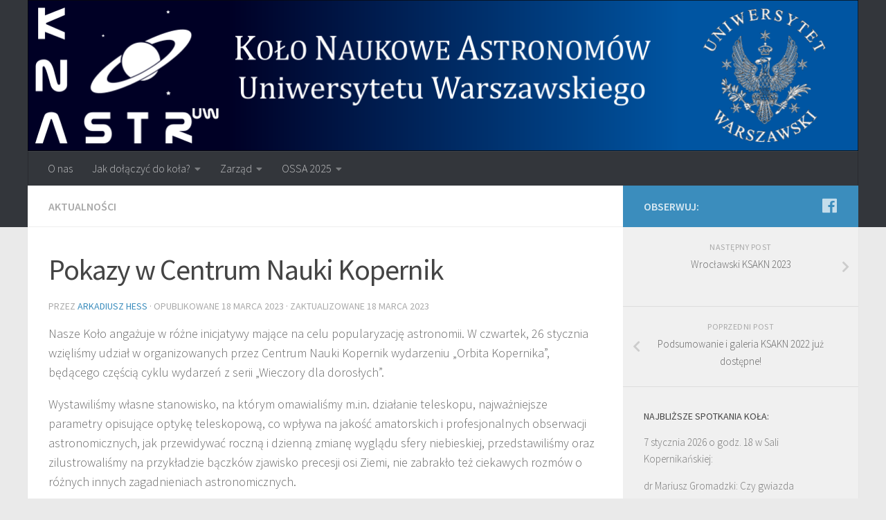

--- FILE ---
content_type: text/html; charset=UTF-8
request_url: https://www.astrouw.edu.pl/knastr/pokazy-w-centrum-nauki-kopernik/
body_size: 70116
content:
<!DOCTYPE html>
<html class="no-js" lang="pl-PL">
<head>
  <meta charset="UTF-8">
  <meta name="viewport" content="width=device-width, initial-scale=1.0">
  <link rel="profile" href="https://gmpg.org/xfn/11" />
  <link rel="pingback" href="https://www.astrouw.edu.pl/knastr/xmlrpc.php">

  <title>Pokazy w Centrum Nauki Kopernik &#8211; Koło Naukowe Astronomów UW</title>
<meta name='robots' content='max-image-preview:large' />
<script>document.documentElement.className = document.documentElement.className.replace("no-js","js");</script>
<link rel="alternate" type="application/rss+xml" title="Koło Naukowe Astronomów UW &raquo; Kanał z wpisami" href="https://www.astrouw.edu.pl/knastr/feed/" />
<link rel="alternate" type="application/rss+xml" title="Koło Naukowe Astronomów UW &raquo; Kanał z komentarzami" href="https://www.astrouw.edu.pl/knastr/comments/feed/" />
<link id="hu-user-gfont" href="//fonts.googleapis.com/css?family=Source+Sans+Pro:400,300italic,300,400italic,600&subset=latin,latin-ext" rel="stylesheet" type="text/css"><link rel="alternate" type="application/rss+xml" title="Koło Naukowe Astronomów UW &raquo; Pokazy w Centrum Nauki Kopernik Kanał z komentarzami" href="https://www.astrouw.edu.pl/knastr/pokazy-w-centrum-nauki-kopernik/feed/" />
<script type="text/javascript">
/* <![CDATA[ */
window._wpemojiSettings = {"baseUrl":"https:\/\/s.w.org\/images\/core\/emoji\/14.0.0\/72x72\/","ext":".png","svgUrl":"https:\/\/s.w.org\/images\/core\/emoji\/14.0.0\/svg\/","svgExt":".svg","source":{"concatemoji":"https:\/\/www.astrouw.edu.pl\/knastr\/wp-includes\/js\/wp-emoji-release.min.js?ver=6.4.3"}};
/*! This file is auto-generated */
!function(i,n){var o,s,e;function c(e){try{var t={supportTests:e,timestamp:(new Date).valueOf()};sessionStorage.setItem(o,JSON.stringify(t))}catch(e){}}function p(e,t,n){e.clearRect(0,0,e.canvas.width,e.canvas.height),e.fillText(t,0,0);var t=new Uint32Array(e.getImageData(0,0,e.canvas.width,e.canvas.height).data),r=(e.clearRect(0,0,e.canvas.width,e.canvas.height),e.fillText(n,0,0),new Uint32Array(e.getImageData(0,0,e.canvas.width,e.canvas.height).data));return t.every(function(e,t){return e===r[t]})}function u(e,t,n){switch(t){case"flag":return n(e,"\ud83c\udff3\ufe0f\u200d\u26a7\ufe0f","\ud83c\udff3\ufe0f\u200b\u26a7\ufe0f")?!1:!n(e,"\ud83c\uddfa\ud83c\uddf3","\ud83c\uddfa\u200b\ud83c\uddf3")&&!n(e,"\ud83c\udff4\udb40\udc67\udb40\udc62\udb40\udc65\udb40\udc6e\udb40\udc67\udb40\udc7f","\ud83c\udff4\u200b\udb40\udc67\u200b\udb40\udc62\u200b\udb40\udc65\u200b\udb40\udc6e\u200b\udb40\udc67\u200b\udb40\udc7f");case"emoji":return!n(e,"\ud83e\udef1\ud83c\udffb\u200d\ud83e\udef2\ud83c\udfff","\ud83e\udef1\ud83c\udffb\u200b\ud83e\udef2\ud83c\udfff")}return!1}function f(e,t,n){var r="undefined"!=typeof WorkerGlobalScope&&self instanceof WorkerGlobalScope?new OffscreenCanvas(300,150):i.createElement("canvas"),a=r.getContext("2d",{willReadFrequently:!0}),o=(a.textBaseline="top",a.font="600 32px Arial",{});return e.forEach(function(e){o[e]=t(a,e,n)}),o}function t(e){var t=i.createElement("script");t.src=e,t.defer=!0,i.head.appendChild(t)}"undefined"!=typeof Promise&&(o="wpEmojiSettingsSupports",s=["flag","emoji"],n.supports={everything:!0,everythingExceptFlag:!0},e=new Promise(function(e){i.addEventListener("DOMContentLoaded",e,{once:!0})}),new Promise(function(t){var n=function(){try{var e=JSON.parse(sessionStorage.getItem(o));if("object"==typeof e&&"number"==typeof e.timestamp&&(new Date).valueOf()<e.timestamp+604800&&"object"==typeof e.supportTests)return e.supportTests}catch(e){}return null}();if(!n){if("undefined"!=typeof Worker&&"undefined"!=typeof OffscreenCanvas&&"undefined"!=typeof URL&&URL.createObjectURL&&"undefined"!=typeof Blob)try{var e="postMessage("+f.toString()+"("+[JSON.stringify(s),u.toString(),p.toString()].join(",")+"));",r=new Blob([e],{type:"text/javascript"}),a=new Worker(URL.createObjectURL(r),{name:"wpTestEmojiSupports"});return void(a.onmessage=function(e){c(n=e.data),a.terminate(),t(n)})}catch(e){}c(n=f(s,u,p))}t(n)}).then(function(e){for(var t in e)n.supports[t]=e[t],n.supports.everything=n.supports.everything&&n.supports[t],"flag"!==t&&(n.supports.everythingExceptFlag=n.supports.everythingExceptFlag&&n.supports[t]);n.supports.everythingExceptFlag=n.supports.everythingExceptFlag&&!n.supports.flag,n.DOMReady=!1,n.readyCallback=function(){n.DOMReady=!0}}).then(function(){return e}).then(function(){var e;n.supports.everything||(n.readyCallback(),(e=n.source||{}).concatemoji?t(e.concatemoji):e.wpemoji&&e.twemoji&&(t(e.twemoji),t(e.wpemoji)))}))}((window,document),window._wpemojiSettings);
/* ]]> */
</script>
<style id='wp-emoji-styles-inline-css' type='text/css'>

	img.wp-smiley, img.emoji {
		display: inline !important;
		border: none !important;
		box-shadow: none !important;
		height: 1em !important;
		width: 1em !important;
		margin: 0 0.07em !important;
		vertical-align: -0.1em !important;
		background: none !important;
		padding: 0 !important;
	}
</style>
<link rel='stylesheet' id='wp-block-library-css' href='https://www.astrouw.edu.pl/knastr/wp-includes/css/dist/block-library/style.min.css?ver=6.4.3' type='text/css' media='all' />
<style id='classic-theme-styles-inline-css' type='text/css'>
/*! This file is auto-generated */
.wp-block-button__link{color:#fff;background-color:#32373c;border-radius:9999px;box-shadow:none;text-decoration:none;padding:calc(.667em + 2px) calc(1.333em + 2px);font-size:1.125em}.wp-block-file__button{background:#32373c;color:#fff;text-decoration:none}
</style>
<style id='global-styles-inline-css' type='text/css'>
body{--wp--preset--color--black: #000000;--wp--preset--color--cyan-bluish-gray: #abb8c3;--wp--preset--color--white: #ffffff;--wp--preset--color--pale-pink: #f78da7;--wp--preset--color--vivid-red: #cf2e2e;--wp--preset--color--luminous-vivid-orange: #ff6900;--wp--preset--color--luminous-vivid-amber: #fcb900;--wp--preset--color--light-green-cyan: #7bdcb5;--wp--preset--color--vivid-green-cyan: #00d084;--wp--preset--color--pale-cyan-blue: #8ed1fc;--wp--preset--color--vivid-cyan-blue: #0693e3;--wp--preset--color--vivid-purple: #9b51e0;--wp--preset--gradient--vivid-cyan-blue-to-vivid-purple: linear-gradient(135deg,rgba(6,147,227,1) 0%,rgb(155,81,224) 100%);--wp--preset--gradient--light-green-cyan-to-vivid-green-cyan: linear-gradient(135deg,rgb(122,220,180) 0%,rgb(0,208,130) 100%);--wp--preset--gradient--luminous-vivid-amber-to-luminous-vivid-orange: linear-gradient(135deg,rgba(252,185,0,1) 0%,rgba(255,105,0,1) 100%);--wp--preset--gradient--luminous-vivid-orange-to-vivid-red: linear-gradient(135deg,rgba(255,105,0,1) 0%,rgb(207,46,46) 100%);--wp--preset--gradient--very-light-gray-to-cyan-bluish-gray: linear-gradient(135deg,rgb(238,238,238) 0%,rgb(169,184,195) 100%);--wp--preset--gradient--cool-to-warm-spectrum: linear-gradient(135deg,rgb(74,234,220) 0%,rgb(151,120,209) 20%,rgb(207,42,186) 40%,rgb(238,44,130) 60%,rgb(251,105,98) 80%,rgb(254,248,76) 100%);--wp--preset--gradient--blush-light-purple: linear-gradient(135deg,rgb(255,206,236) 0%,rgb(152,150,240) 100%);--wp--preset--gradient--blush-bordeaux: linear-gradient(135deg,rgb(254,205,165) 0%,rgb(254,45,45) 50%,rgb(107,0,62) 100%);--wp--preset--gradient--luminous-dusk: linear-gradient(135deg,rgb(255,203,112) 0%,rgb(199,81,192) 50%,rgb(65,88,208) 100%);--wp--preset--gradient--pale-ocean: linear-gradient(135deg,rgb(255,245,203) 0%,rgb(182,227,212) 50%,rgb(51,167,181) 100%);--wp--preset--gradient--electric-grass: linear-gradient(135deg,rgb(202,248,128) 0%,rgb(113,206,126) 100%);--wp--preset--gradient--midnight: linear-gradient(135deg,rgb(2,3,129) 0%,rgb(40,116,252) 100%);--wp--preset--font-size--small: 13px;--wp--preset--font-size--medium: 20px;--wp--preset--font-size--large: 36px;--wp--preset--font-size--x-large: 42px;--wp--preset--spacing--20: 0.44rem;--wp--preset--spacing--30: 0.67rem;--wp--preset--spacing--40: 1rem;--wp--preset--spacing--50: 1.5rem;--wp--preset--spacing--60: 2.25rem;--wp--preset--spacing--70: 3.38rem;--wp--preset--spacing--80: 5.06rem;--wp--preset--shadow--natural: 6px 6px 9px rgba(0, 0, 0, 0.2);--wp--preset--shadow--deep: 12px 12px 50px rgba(0, 0, 0, 0.4);--wp--preset--shadow--sharp: 6px 6px 0px rgba(0, 0, 0, 0.2);--wp--preset--shadow--outlined: 6px 6px 0px -3px rgba(255, 255, 255, 1), 6px 6px rgba(0, 0, 0, 1);--wp--preset--shadow--crisp: 6px 6px 0px rgba(0, 0, 0, 1);}:where(.is-layout-flex){gap: 0.5em;}:where(.is-layout-grid){gap: 0.5em;}body .is-layout-flow > .alignleft{float: left;margin-inline-start: 0;margin-inline-end: 2em;}body .is-layout-flow > .alignright{float: right;margin-inline-start: 2em;margin-inline-end: 0;}body .is-layout-flow > .aligncenter{margin-left: auto !important;margin-right: auto !important;}body .is-layout-constrained > .alignleft{float: left;margin-inline-start: 0;margin-inline-end: 2em;}body .is-layout-constrained > .alignright{float: right;margin-inline-start: 2em;margin-inline-end: 0;}body .is-layout-constrained > .aligncenter{margin-left: auto !important;margin-right: auto !important;}body .is-layout-constrained > :where(:not(.alignleft):not(.alignright):not(.alignfull)){max-width: var(--wp--style--global--content-size);margin-left: auto !important;margin-right: auto !important;}body .is-layout-constrained > .alignwide{max-width: var(--wp--style--global--wide-size);}body .is-layout-flex{display: flex;}body .is-layout-flex{flex-wrap: wrap;align-items: center;}body .is-layout-flex > *{margin: 0;}body .is-layout-grid{display: grid;}body .is-layout-grid > *{margin: 0;}:where(.wp-block-columns.is-layout-flex){gap: 2em;}:where(.wp-block-columns.is-layout-grid){gap: 2em;}:where(.wp-block-post-template.is-layout-flex){gap: 1.25em;}:where(.wp-block-post-template.is-layout-grid){gap: 1.25em;}.has-black-color{color: var(--wp--preset--color--black) !important;}.has-cyan-bluish-gray-color{color: var(--wp--preset--color--cyan-bluish-gray) !important;}.has-white-color{color: var(--wp--preset--color--white) !important;}.has-pale-pink-color{color: var(--wp--preset--color--pale-pink) !important;}.has-vivid-red-color{color: var(--wp--preset--color--vivid-red) !important;}.has-luminous-vivid-orange-color{color: var(--wp--preset--color--luminous-vivid-orange) !important;}.has-luminous-vivid-amber-color{color: var(--wp--preset--color--luminous-vivid-amber) !important;}.has-light-green-cyan-color{color: var(--wp--preset--color--light-green-cyan) !important;}.has-vivid-green-cyan-color{color: var(--wp--preset--color--vivid-green-cyan) !important;}.has-pale-cyan-blue-color{color: var(--wp--preset--color--pale-cyan-blue) !important;}.has-vivid-cyan-blue-color{color: var(--wp--preset--color--vivid-cyan-blue) !important;}.has-vivid-purple-color{color: var(--wp--preset--color--vivid-purple) !important;}.has-black-background-color{background-color: var(--wp--preset--color--black) !important;}.has-cyan-bluish-gray-background-color{background-color: var(--wp--preset--color--cyan-bluish-gray) !important;}.has-white-background-color{background-color: var(--wp--preset--color--white) !important;}.has-pale-pink-background-color{background-color: var(--wp--preset--color--pale-pink) !important;}.has-vivid-red-background-color{background-color: var(--wp--preset--color--vivid-red) !important;}.has-luminous-vivid-orange-background-color{background-color: var(--wp--preset--color--luminous-vivid-orange) !important;}.has-luminous-vivid-amber-background-color{background-color: var(--wp--preset--color--luminous-vivid-amber) !important;}.has-light-green-cyan-background-color{background-color: var(--wp--preset--color--light-green-cyan) !important;}.has-vivid-green-cyan-background-color{background-color: var(--wp--preset--color--vivid-green-cyan) !important;}.has-pale-cyan-blue-background-color{background-color: var(--wp--preset--color--pale-cyan-blue) !important;}.has-vivid-cyan-blue-background-color{background-color: var(--wp--preset--color--vivid-cyan-blue) !important;}.has-vivid-purple-background-color{background-color: var(--wp--preset--color--vivid-purple) !important;}.has-black-border-color{border-color: var(--wp--preset--color--black) !important;}.has-cyan-bluish-gray-border-color{border-color: var(--wp--preset--color--cyan-bluish-gray) !important;}.has-white-border-color{border-color: var(--wp--preset--color--white) !important;}.has-pale-pink-border-color{border-color: var(--wp--preset--color--pale-pink) !important;}.has-vivid-red-border-color{border-color: var(--wp--preset--color--vivid-red) !important;}.has-luminous-vivid-orange-border-color{border-color: var(--wp--preset--color--luminous-vivid-orange) !important;}.has-luminous-vivid-amber-border-color{border-color: var(--wp--preset--color--luminous-vivid-amber) !important;}.has-light-green-cyan-border-color{border-color: var(--wp--preset--color--light-green-cyan) !important;}.has-vivid-green-cyan-border-color{border-color: var(--wp--preset--color--vivid-green-cyan) !important;}.has-pale-cyan-blue-border-color{border-color: var(--wp--preset--color--pale-cyan-blue) !important;}.has-vivid-cyan-blue-border-color{border-color: var(--wp--preset--color--vivid-cyan-blue) !important;}.has-vivid-purple-border-color{border-color: var(--wp--preset--color--vivid-purple) !important;}.has-vivid-cyan-blue-to-vivid-purple-gradient-background{background: var(--wp--preset--gradient--vivid-cyan-blue-to-vivid-purple) !important;}.has-light-green-cyan-to-vivid-green-cyan-gradient-background{background: var(--wp--preset--gradient--light-green-cyan-to-vivid-green-cyan) !important;}.has-luminous-vivid-amber-to-luminous-vivid-orange-gradient-background{background: var(--wp--preset--gradient--luminous-vivid-amber-to-luminous-vivid-orange) !important;}.has-luminous-vivid-orange-to-vivid-red-gradient-background{background: var(--wp--preset--gradient--luminous-vivid-orange-to-vivid-red) !important;}.has-very-light-gray-to-cyan-bluish-gray-gradient-background{background: var(--wp--preset--gradient--very-light-gray-to-cyan-bluish-gray) !important;}.has-cool-to-warm-spectrum-gradient-background{background: var(--wp--preset--gradient--cool-to-warm-spectrum) !important;}.has-blush-light-purple-gradient-background{background: var(--wp--preset--gradient--blush-light-purple) !important;}.has-blush-bordeaux-gradient-background{background: var(--wp--preset--gradient--blush-bordeaux) !important;}.has-luminous-dusk-gradient-background{background: var(--wp--preset--gradient--luminous-dusk) !important;}.has-pale-ocean-gradient-background{background: var(--wp--preset--gradient--pale-ocean) !important;}.has-electric-grass-gradient-background{background: var(--wp--preset--gradient--electric-grass) !important;}.has-midnight-gradient-background{background: var(--wp--preset--gradient--midnight) !important;}.has-small-font-size{font-size: var(--wp--preset--font-size--small) !important;}.has-medium-font-size{font-size: var(--wp--preset--font-size--medium) !important;}.has-large-font-size{font-size: var(--wp--preset--font-size--large) !important;}.has-x-large-font-size{font-size: var(--wp--preset--font-size--x-large) !important;}
.wp-block-navigation a:where(:not(.wp-element-button)){color: inherit;}
:where(.wp-block-post-template.is-layout-flex){gap: 1.25em;}:where(.wp-block-post-template.is-layout-grid){gap: 1.25em;}
:where(.wp-block-columns.is-layout-flex){gap: 2em;}:where(.wp-block-columns.is-layout-grid){gap: 2em;}
.wp-block-pullquote{font-size: 1.5em;line-height: 1.6;}
</style>
<link rel='stylesheet' id='hueman-main-style-css' href='https://www.astrouw.edu.pl/knastr/wp-content/themes/hueman/assets/front/css/main.min.css?ver=3.4.26' type='text/css' media='all' />
<style id='hueman-main-style-inline-css' type='text/css'>
body { font-family:'Source Sans Pro', Arial, sans-serif;font-size:1.00rem }@media only screen and (min-width: 720px) {
        .nav > li { font-size:1.00rem; }
      }.container-inner { max-width: 1200px; }::selection { background-color: #3b8dbd; }
::-moz-selection { background-color: #3b8dbd; }a,a+span.hu-external::after,.themeform label .required,#flexslider-featured .flex-direction-nav .flex-next:hover,#flexslider-featured .flex-direction-nav .flex-prev:hover,.post-hover:hover .post-title a,.post-title a:hover,.sidebar.s1 .post-nav li a:hover i,.content .post-nav li a:hover i,.post-related a:hover,.sidebar.s1 .widget_rss ul li a,#footer .widget_rss ul li a,.sidebar.s1 .widget_calendar a,#footer .widget_calendar a,.sidebar.s1 .alx-tab .tab-item-category a,.sidebar.s1 .alx-posts .post-item-category a,.sidebar.s1 .alx-tab li:hover .tab-item-title a,.sidebar.s1 .alx-tab li:hover .tab-item-comment a,.sidebar.s1 .alx-posts li:hover .post-item-title a,#footer .alx-tab .tab-item-category a,#footer .alx-posts .post-item-category a,#footer .alx-tab li:hover .tab-item-title a,#footer .alx-tab li:hover .tab-item-comment a,#footer .alx-posts li:hover .post-item-title a,.comment-tabs li.active a,.comment-awaiting-moderation,.child-menu a:hover,.child-menu .current_page_item > a,.wp-pagenavi a{ color: #3b8dbd; }.themeform input[type="submit"],.themeform button[type="submit"],.sidebar.s1 .sidebar-top,.sidebar.s1 .sidebar-toggle,#flexslider-featured .flex-control-nav li a.flex-active,.post-tags a:hover,.sidebar.s1 .widget_calendar caption,#footer .widget_calendar caption,.author-bio .bio-avatar:after,.commentlist li.bypostauthor > .comment-body:after,.commentlist li.comment-author-admin > .comment-body:after{ background-color: #3b8dbd; }.post-format .format-container { border-color: #3b8dbd; }.sidebar.s1 .alx-tabs-nav li.active a,#footer .alx-tabs-nav li.active a,.comment-tabs li.active a,.wp-pagenavi a:hover,.wp-pagenavi a:active,.wp-pagenavi span.current{ border-bottom-color: #3b8dbd!important; }.sidebar.s2 .post-nav li a:hover i,
.sidebar.s2 .widget_rss ul li a,
.sidebar.s2 .widget_calendar a,
.sidebar.s2 .alx-tab .tab-item-category a,
.sidebar.s2 .alx-posts .post-item-category a,
.sidebar.s2 .alx-tab li:hover .tab-item-title a,
.sidebar.s2 .alx-tab li:hover .tab-item-comment a,
.sidebar.s2 .alx-posts li:hover .post-item-title a { color: #82b965; }
.sidebar.s2 .sidebar-top,.sidebar.s2 .sidebar-toggle,.post-comments,.jp-play-bar,.jp-volume-bar-value,.sidebar.s2 .widget_calendar caption{ background-color: #82b965; }.sidebar.s2 .alx-tabs-nav li.active a { border-bottom-color: #82b965; }
.post-comments::before { border-right-color: #82b965; }
      .search-expand,
              #nav-topbar.nav-container { background-color: #26272b}@media only screen and (min-width: 720px) {
                #nav-topbar .nav ul { background-color: #26272b; }
              }.is-scrolled #header .nav-container.desktop-sticky,
              .is-scrolled #header .search-expand { background-color: #26272b; background-color: rgba(38,39,43,0.90) }.is-scrolled .topbar-transparent #nav-topbar.desktop-sticky .nav ul { background-color: #26272b; background-color: rgba(38,39,43,0.95) }#header { background-color: #33363b; }
@media only screen and (min-width: 720px) {
  #nav-header .nav ul { background-color: #33363b; }
}
        #header #nav-mobile { background-color: #33363b; }.is-scrolled #header #nav-mobile { background-color: #33363b; background-color: rgba(51,54,59,0.90) }#nav-header.nav-container, #main-header-search .search-expand { background-color: #33363b; }
@media only screen and (min-width: 720px) {
  #nav-header .nav ul { background-color: #33363b; }
}
        body { background-color: #eaeaea; }
</style>
<link rel='stylesheet' id='hueman-font-awesome-css' href='https://www.astrouw.edu.pl/knastr/wp-content/themes/hueman/assets/front/css/font-awesome.min.css?ver=3.4.26' type='text/css' media='all' />
<script type="text/javascript" src="https://www.astrouw.edu.pl/knastr/wp-includes/js/jquery/jquery.min.js?ver=3.7.1" id="jquery-core-js"></script>
<script type="text/javascript" src="https://www.astrouw.edu.pl/knastr/wp-includes/js/jquery/jquery-migrate.min.js?ver=3.4.1" id="jquery-migrate-js"></script>
<link rel="https://api.w.org/" href="https://www.astrouw.edu.pl/knastr/wp-json/" /><link rel="alternate" type="application/json" href="https://www.astrouw.edu.pl/knastr/wp-json/wp/v2/posts/1311" /><link rel="EditURI" type="application/rsd+xml" title="RSD" href="https://www.astrouw.edu.pl/knastr/xmlrpc.php?rsd" />
<meta name="generator" content="WordPress 6.4.3" />
<link rel="canonical" href="https://www.astrouw.edu.pl/knastr/pokazy-w-centrum-nauki-kopernik/" />
<link rel='shortlink' href='https://www.astrouw.edu.pl/knastr/?p=1311' />
<link rel="alternate" type="application/json+oembed" href="https://www.astrouw.edu.pl/knastr/wp-json/oembed/1.0/embed?url=https%3A%2F%2Fwww.astrouw.edu.pl%2Fknastr%2Fpokazy-w-centrum-nauki-kopernik%2F" />
<link rel="alternate" type="text/xml+oembed" href="https://www.astrouw.edu.pl/knastr/wp-json/oembed/1.0/embed?url=https%3A%2F%2Fwww.astrouw.edu.pl%2Fknastr%2Fpokazy-w-centrum-nauki-kopernik%2F&#038;format=xml" />
<script>
  window.fbAsyncInit = function() {
    FB.init({
      appId      : '1809857102585132',
      xfbml      : true,
      version    : 'v3.2'
    });
    FB.AppEvents.logPageView();
  };

  (function(d, s, id){
     var js, fjs = d.getElementsByTagName(s)[0];
     if (d.getElementById(id)) {return;}
     js = d.createElement(s); js.id = id;
     js.src = "https://connect.facebook.net/pl_PL/sdk.js";
     fjs.parentNode.insertBefore(js, fjs);
   }(document, 'script', 'facebook-jssdk'));
</script>

<link rel="stylesheet" type="text/css" href="http://www.astrouw.edu.pl/knastr/fab/jquery.fb.albumbrowser.css" />
<script type="text/javascript" src="http://ajax.googleapis.com/ajax/libs/jquery/1.11.0/jquery.min.js"></script>
<script type="text/javascript" src="http://www.astrouw.edu.pl/knastr/fab/jquery.fb.albumbrowser.js"></script>

<script src="http://cookiealert.sruu.pl/CookieAlert-latest.min.js"></script>
<script>CookieAlert.init();</script>
<!--[if lt IE 9]>
<script src="https://www.astrouw.edu.pl/knastr/wp-content/themes/hueman/assets/front/js/ie/html5shiv-printshiv.min.js"></script>
<script src="https://www.astrouw.edu.pl/knastr/wp-content/themes/hueman/assets/front/js/ie/selectivizr.js"></script>
<![endif]-->
<link rel="icon" href="https://www.astrouw.edu.pl/knastr/wp-content/uploads/2018/07/cropped-favicon2-150x150.png" sizes="32x32" />
<link rel="icon" href="https://www.astrouw.edu.pl/knastr/wp-content/uploads/2018/07/cropped-favicon2-300x300.png" sizes="192x192" />
<link rel="apple-touch-icon" href="https://www.astrouw.edu.pl/knastr/wp-content/uploads/2018/07/cropped-favicon2-300x300.png" />
<meta name="msapplication-TileImage" content="https://www.astrouw.edu.pl/knastr/wp-content/uploads/2018/07/cropped-favicon2-300x300.png" />
</head>

<body class="post-template-default single single-post postid-1311 single-format-standard wp-embed-responsive col-2cl full-width header-mobile-sticky chrome">
<div id="wrapper">

  
  <header id="header" class="main-menu-mobile-on one-mobile-menu main_menu header-ads-desktop  topbar-transparent has-header-img">
        <nav class="nav-container group mobile-menu mobile-sticky " id="nav-mobile" data-menu-id="header-1">
  <div class="mobile-title-logo-in-header">                  <p class="site-title"><a class="custom-logo-link" href="https://www.astrouw.edu.pl/knastr/" rel="home" title="Koło Naukowe Astronomów UW | Home page">Koło Naukowe Astronomów UW</a></p>
                </div>
        
                    <!-- <div class="ham__navbar-toggler collapsed" aria-expanded="false">
          <div class="ham__navbar-span-wrapper">
            <span class="ham-toggler-menu__span"></span>
          </div>
        </div> -->
        <div class="ham__navbar-toggler-two collapsed" title="Menu" aria-expanded="false">
          <div class="ham__navbar-span-wrapper">
            <span class="line line-1"></span>
            <span class="line line-2"></span>
            <span class="line line-3"></span>
          </div>
        </div>
            
      <div class="nav-text"></div>
      <div class="nav-wrap container">
                  <ul class="nav container-inner group mobile-search">
                            <li>
                  <form method="get" class="searchform themeform" action="https://www.astrouw.edu.pl/knastr/">
	<div>
		<input type="text" class="search" name="s" onblur="if(this.value=='')this.value='Wyszukaj';" onfocus="if(this.value=='Wyszukaj')this.value='';" value="Wyszukaj" />
	</div>
</form>                </li>
                      </ul>
                <ul id="menu-ossa-test" class="nav container-inner group"><li id="menu-item-1372" class="menu-item menu-item-type-post_type menu-item-object-page menu-item-1372"><a href="https://www.astrouw.edu.pl/knastr/o-nas/">O nas</a></li>
<li id="menu-item-1373" class="menu-item menu-item-type-custom menu-item-object-custom menu-item-has-children menu-item-1373"><a href="#">Jak dołączyć do koła?</a>
<ul class="sub-menu">
	<li id="menu-item-1369" class="menu-item menu-item-type-post_type menu-item-object-page menu-item-1369"><a href="https://www.astrouw.edu.pl/knastr/jak-dolaczyc/">Informacje ogólne</a></li>
	<li id="menu-item-1371" class="menu-item menu-item-type-post_type menu-item-object-page menu-item-1371"><a href="https://www.astrouw.edu.pl/knastr/lista-czlonkow-i-sympatykow/">Lista członków</a></li>
</ul>
</li>
<li id="menu-item-1374" class="menu-item menu-item-type-custom menu-item-object-custom menu-item-has-children menu-item-1374"><a href="#">Zarząd</a>
<ul class="sub-menu">
	<li id="menu-item-1367" class="menu-item menu-item-type-post_type menu-item-object-page menu-item-1367"><a href="https://www.astrouw.edu.pl/knastr/zarzad/">Obecny skład</a></li>
	<li id="menu-item-1368" class="menu-item menu-item-type-post_type menu-item-object-page menu-item-1368"><a href="https://www.astrouw.edu.pl/knastr/zarzad/regulamin/">Regulamin</a></li>
</ul>
</li>
<li id="menu-item-1388" class="menu-item menu-item-type-post_type menu-item-object-page menu-item-has-children menu-item-1388"><a href="https://www.astrouw.edu.pl/knastr/ossa25/">OSSA 2025</a>
<ul class="sub-menu">
	<li id="menu-item-1376" class="menu-item menu-item-type-post_type menu-item-object-page menu-item-1376"><a href="https://www.astrouw.edu.pl/knastr/ossa25-info/">Informacje</a></li>
	<li id="menu-item-1390" class="menu-item menu-item-type-custom menu-item-object-custom menu-item-1390"><a href="https://forms.gle/rYTaDBSTt3SWE3Bs9">Rejestracja</a></li>
	<li id="menu-item-1389" class="menu-item menu-item-type-post_type menu-item-object-page menu-item-1389"><a href="https://www.astrouw.edu.pl/knastr/ossa25-uczestnicy/">Lista uczestników</a></li>
	<li id="menu-item-1423" class="menu-item menu-item-type-custom menu-item-object-custom menu-item-1423"><a href="https://drive.google.com/file/d/1jnX_om3wolHoIleMYF2XQmXImBBcn-XZ/view?usp=sharing">Ramowy plan</a></li>
	<li id="menu-item-1461" class="menu-item menu-item-type-custom menu-item-object-custom menu-item-1461"><a href="https://drive.google.com/file/d/1DEoaJ-E3Hv1kwC2N8Fp2q7FuTbq4ce-y/view?usp=sharing">Książka abstraktów</a></li>
	<li id="menu-item-1459" class="menu-item menu-item-type-custom menu-item-object-custom menu-item-1459"><a href="https://www.astrouw.edu.pl/knastr/podsumowanie-ogolnopolskiego-seminarium-studentow-astronomii-2025/">Podsumowanie</a></li>
</ul>
</li>
</ul>      </div>
</nav><!--/#nav-topbar-->  
  
  <div class="container group">
        <div class="container-inner">

                <div id="header-image-wrap">
              <div class="group pad central-header-zone">
                                                  </div>

              <a href="https://www.astrouw.edu.pl/knastr/" rel="home"><img src="https://www.astrouw.edu.pl/knastr/wp-content/uploads/2016/11/Header.png" width="1204" height="219" alt="" class="site-image" srcset="https://www.astrouw.edu.pl/knastr/wp-content/uploads/2016/11/Header.png 1204w, https://www.astrouw.edu.pl/knastr/wp-content/uploads/2016/11/Header-300x55.png 300w, https://www.astrouw.edu.pl/knastr/wp-content/uploads/2016/11/Header-768x140.png 768w, https://www.astrouw.edu.pl/knastr/wp-content/uploads/2016/11/Header-1024x186.png 1024w" sizes="(max-width: 1204px) 100vw, 1204px" decoding="async" fetchpriority="high" /></a>          </div>
      
                <nav class="nav-container group desktop-menu " id="nav-header" data-menu-id="header-2">
    <div class="nav-text"><!-- put your mobile menu text here --></div>

  <div class="nav-wrap container">
        <ul id="menu-ossa-test-1" class="nav container-inner group"><li class="menu-item menu-item-type-post_type menu-item-object-page menu-item-1372"><a href="https://www.astrouw.edu.pl/knastr/o-nas/">O nas</a></li>
<li class="menu-item menu-item-type-custom menu-item-object-custom menu-item-has-children menu-item-1373"><a href="#">Jak dołączyć do koła?</a>
<ul class="sub-menu">
	<li class="menu-item menu-item-type-post_type menu-item-object-page menu-item-1369"><a href="https://www.astrouw.edu.pl/knastr/jak-dolaczyc/">Informacje ogólne</a></li>
	<li class="menu-item menu-item-type-post_type menu-item-object-page menu-item-1371"><a href="https://www.astrouw.edu.pl/knastr/lista-czlonkow-i-sympatykow/">Lista członków</a></li>
</ul>
</li>
<li class="menu-item menu-item-type-custom menu-item-object-custom menu-item-has-children menu-item-1374"><a href="#">Zarząd</a>
<ul class="sub-menu">
	<li class="menu-item menu-item-type-post_type menu-item-object-page menu-item-1367"><a href="https://www.astrouw.edu.pl/knastr/zarzad/">Obecny skład</a></li>
	<li class="menu-item menu-item-type-post_type menu-item-object-page menu-item-1368"><a href="https://www.astrouw.edu.pl/knastr/zarzad/regulamin/">Regulamin</a></li>
</ul>
</li>
<li class="menu-item menu-item-type-post_type menu-item-object-page menu-item-has-children menu-item-1388"><a href="https://www.astrouw.edu.pl/knastr/ossa25/">OSSA 2025</a>
<ul class="sub-menu">
	<li class="menu-item menu-item-type-post_type menu-item-object-page menu-item-1376"><a href="https://www.astrouw.edu.pl/knastr/ossa25-info/">Informacje</a></li>
	<li class="menu-item menu-item-type-custom menu-item-object-custom menu-item-1390"><a href="https://forms.gle/rYTaDBSTt3SWE3Bs9">Rejestracja</a></li>
	<li class="menu-item menu-item-type-post_type menu-item-object-page menu-item-1389"><a href="https://www.astrouw.edu.pl/knastr/ossa25-uczestnicy/">Lista uczestników</a></li>
	<li class="menu-item menu-item-type-custom menu-item-object-custom menu-item-1423"><a href="https://drive.google.com/file/d/1jnX_om3wolHoIleMYF2XQmXImBBcn-XZ/view?usp=sharing">Ramowy plan</a></li>
	<li class="menu-item menu-item-type-custom menu-item-object-custom menu-item-1461"><a href="https://drive.google.com/file/d/1DEoaJ-E3Hv1kwC2N8Fp2q7FuTbq4ce-y/view?usp=sharing">Książka abstraktów</a></li>
	<li class="menu-item menu-item-type-custom menu-item-object-custom menu-item-1459"><a href="https://www.astrouw.edu.pl/knastr/podsumowanie-ogolnopolskiego-seminarium-studentow-astronomii-2025/">Podsumowanie</a></li>
</ul>
</li>
</ul>  </div>
</nav><!--/#nav-header-->      
    </div><!--/.container-inner-->
      </div><!--/.container-->

</header><!--/#header-->
  
  <div class="container" id="page">
    <div class="container-inner">
            <div class="main">
        <div class="main-inner group">
          
              <section class="content">
              <div class="page-title pad group">
          	    		<ul class="meta-single group">
    			<li class="category"><a href="https://www.astrouw.edu.pl/knastr/category/aktualnosci/" rel="category tag">Aktualności</a></li>
    			    		</ul>

    	
    </div><!--/.page-title-->
          <div class="pad group">
              <article class="post-1311 post type-post status-publish format-standard has-post-thumbnail hentry category-aktualnosci">
    <div class="post-inner group">

      <h1 class="post-title entry-title">Pokazy w Centrum Nauki Kopernik</h1>
<p class="post-byline">
   przez   <span class="vcard author">
     <span class="fn"><a href="https://www.astrouw.edu.pl/knastr/author/ahess/" title="Wpisy od Arkadiusz Hess" rel="author">Arkadiusz Hess</a></span>
   </span>
   &middot;
                                Opublikowane <time class="published" datetime="18 marca 2023">18 marca 2023</time>
              &middot; Zaktualizowane <time class="updated" datetime="18 marca 2023">18 marca 2023</time>
              </p>
      
      <div class="clear"></div>

      <div class="entry themeform">
        <div class="entry-inner">
          <p>Nasze Koło angażuje w różne inicjatywy mające na celu popularyzację astronomii. W czwartek, 26 stycznia wzięliśmy udział w organizowanych przez Centrum Nauki Kopernik wydarzeniu &#8222;Orbita Kopernika&#8221;, będącego częścią cyklu wydarzeń z serii &#8222;Wieczory dla dorosłych&#8221;.</p>
<p>Wystawiliśmy własne stanowisko, na którym omawialiśmy m.in. działanie teleskopu, najważniejsze parametry opisujące optykę teleskopową, co wpływa na jakość amatorskich i profesjonalnych obserwacji astronomicznych, jak przewidywać roczną i dzienną zmianę wyglądu sfery niebieskiej, przedstawiliśmy oraz zilustrowaliśmy na przykładzie bączków zjawisko precesji osi Ziemi, nie zabrakło też ciekawych rozmów o różnych innych zagadnieniach astronomicznych.</p>
<p>&#8222;Wieczory dla dorosłych&#8221; są cyklem imprez popularnonaukowych organizowanych przez CNK. Każde wydarzenie jest tematyczne z jednym wątkiem przewodnim. W ich trakcie odbywają się wykłady, pokazy, pogadanki ekspertów, dyskusje o nauce. Najnowsze wydarzenia znaleźć można pod linkiem: https://www.kopernik.org.pl/wydarzenia/wieczory-dla-doroslych</p>
<p>&nbsp;</p>

		<style type="text/css">
			#gallery-1 {
				margin: auto;
			}
			#gallery-1 .gallery-item {
				float: left;
				margin-top: 10px;
				text-align: center;
				width: 33%;
			}
			#gallery-1 img {
				border: 2px solid #cfcfcf;
			}
			#gallery-1 .gallery-caption {
				margin-left: 0;
			}
			/* see gallery_shortcode() in wp-includes/media.php */
		</style>
		<div id='gallery-1' class='gallery galleryid-1311 gallery-columns-3 gallery-size-thumbnail'><dl class='gallery-item'>
			<dt class='gallery-icon landscape'>
				<a href='https://www.astrouw.edu.pl/knastr/wp-content/uploads/2023/03/C-26-01-23-scaled.jpg'><img decoding="async" width="150" height="150" src="https://www.astrouw.edu.pl/knastr/wp-content/uploads/2023/03/C-26-01-23-150x150.jpg" class="attachment-thumbnail size-thumbnail" alt="" aria-describedby="gallery-1-1315" srcset="https://www.astrouw.edu.pl/knastr/wp-content/uploads/2023/03/C-26-01-23-150x150.jpg 150w, https://www.astrouw.edu.pl/knastr/wp-content/uploads/2023/03/C-26-01-23-160x160.jpg 160w, https://www.astrouw.edu.pl/knastr/wp-content/uploads/2023/03/C-26-01-23-320x320.jpg 320w" sizes="(max-width: 150px) 100vw, 150px" /></a>
			</dt>
				<dd class='wp-caption-text gallery-caption' id='gallery-1-1315'>
				Wspólne zdjęcie
				</dd></dl><dl class='gallery-item'>
			<dt class='gallery-icon landscape'>
				<a href='https://www.astrouw.edu.pl/knastr/wp-content/uploads/2023/03/2-26-01-23-scaled.jpg'><img decoding="async" width="150" height="150" src="https://www.astrouw.edu.pl/knastr/wp-content/uploads/2023/03/2-26-01-23-150x150.jpg" class="attachment-thumbnail size-thumbnail" alt="" srcset="https://www.astrouw.edu.pl/knastr/wp-content/uploads/2023/03/2-26-01-23-150x150.jpg 150w, https://www.astrouw.edu.pl/knastr/wp-content/uploads/2023/03/2-26-01-23-160x160.jpg 160w, https://www.astrouw.edu.pl/knastr/wp-content/uploads/2023/03/2-26-01-23-320x320.jpg 320w" sizes="(max-width: 150px) 100vw, 150px" /></a>
			</dt></dl><dl class='gallery-item'>
			<dt class='gallery-icon landscape'>
				<a href='https://www.astrouw.edu.pl/knastr/wp-content/uploads/2023/03/3-26-01-23-scaled.jpg'><img loading="lazy" decoding="async" width="150" height="150" src="https://www.astrouw.edu.pl/knastr/wp-content/uploads/2023/03/3-26-01-23-150x150.jpg" class="attachment-thumbnail size-thumbnail" alt="" srcset="https://www.astrouw.edu.pl/knastr/wp-content/uploads/2023/03/3-26-01-23-150x150.jpg 150w, https://www.astrouw.edu.pl/knastr/wp-content/uploads/2023/03/3-26-01-23-160x160.jpg 160w, https://www.astrouw.edu.pl/knastr/wp-content/uploads/2023/03/3-26-01-23-320x320.jpg 320w" sizes="(max-width: 150px) 100vw, 150px" /></a>
			</dt></dl><br style="clear: both" /><dl class='gallery-item'>
			<dt class='gallery-icon landscape'>
				<a href='https://www.astrouw.edu.pl/knastr/wp-content/uploads/2023/03/1-26-01-23-scaled.jpg'><img loading="lazy" decoding="async" width="150" height="150" src="https://www.astrouw.edu.pl/knastr/wp-content/uploads/2023/03/1-26-01-23-150x150.jpg" class="attachment-thumbnail size-thumbnail" alt="" srcset="https://www.astrouw.edu.pl/knastr/wp-content/uploads/2023/03/1-26-01-23-150x150.jpg 150w, https://www.astrouw.edu.pl/knastr/wp-content/uploads/2023/03/1-26-01-23-160x160.jpg 160w, https://www.astrouw.edu.pl/knastr/wp-content/uploads/2023/03/1-26-01-23-320x320.jpg 320w" sizes="(max-width: 150px) 100vw, 150px" /></a>
			</dt></dl>
			<br style='clear: both' />
		</div>

          <nav class="pagination group">
                      </nav><!--/.pagination-->
        </div>

        
        <div class="clear"></div>
      </div><!--/.entry-->

    </div><!--/.post-inner-->
  </article><!--/.post-->

<div class="clear"></div>






<h4 class="heading">
	<i class="far fa-hand-point-right"></i>Może Ci się również spodoba</h4>

<ul class="related-posts group">

		<li class="related post-hover">
		<article class="post-1392 post type-post status-publish format-standard has-post-thumbnail hentry category-aktualnosci category-wydarzenia">

			<div class="post-thumbnail">
				<a href="https://www.astrouw.edu.pl/knastr/targi-kol-naukowych-i-grup-badawczych-na-wydziale-fizyki/">
					<img width="520" height="245" src="https://www.astrouw.edu.pl/knastr/wp-content/uploads/2025/10/566561538_857182226884090_8202287443635372722_n-520x245.jpg" class="attachment-thumb-medium size-thumb-medium wp-post-image" alt="" decoding="async" loading="lazy" srcset="https://www.astrouw.edu.pl/knastr/wp-content/uploads/2025/10/566561538_857182226884090_8202287443635372722_n-520x245.jpg 520w, https://www.astrouw.edu.pl/knastr/wp-content/uploads/2025/10/566561538_857182226884090_8202287443635372722_n-720x340.jpg 720w" sizes="(max-width: 520px) 100vw, 520px" />																			</a>
							</div><!--/.post-thumbnail-->

			<div class="related-inner">

				<h4 class="post-title entry-title">
					<a href="https://www.astrouw.edu.pl/knastr/targi-kol-naukowych-i-grup-badawczych-na-wydziale-fizyki/" rel="bookmark" title="Permalink to Targi Kół Naukowych i Grup Badawczych na Wydziale Fizyki">Targi Kół Naukowych i Grup Badawczych na Wydziale Fizyki</a>
				</h4><!--/.post-title-->

				<div class="post-meta group">
					<p class="post-date">
  <time class="published updated" datetime="2025-10-30 12:43:03">30 października 2025</time>
</p>

  <p class="post-byline" style="display:none">&nbsp;przez    <span class="vcard author">
      <span class="fn"><a href="https://www.astrouw.edu.pl/knastr/author/mcelinski/" title="Wpisy od Maksymilian Celiński" rel="author">Maksymilian Celiński</a></span>
    </span> &middot; Published <span class="published">30 października 2025</span>
      </p>
				</div><!--/.post-meta-->

			</div><!--/.related-inner-->

		</article>
	</li><!--/.related-->
		<li class="related post-hover">
		<article class="post-455 post type-post status-publish format-standard has-post-thumbnail hentry category-aktualnosci tag-chile tag-mikrosoczewkowanie tag-navarro tag-obserwacje tag-przeglad-nieba tag-via-lactea tag-vvv">

			<div class="post-thumbnail">
				<a href="https://www.astrouw.edu.pl/knastr/via-lactea-czyli-astronomia-z-chile/">
					<img width="520" height="245" src="https://www.astrouw.edu.pl/knastr/wp-content/uploads/2019/05/ice-giant-520x245.png" class="attachment-thumb-medium size-thumb-medium wp-post-image" alt="" decoding="async" loading="lazy" srcset="https://www.astrouw.edu.pl/knastr/wp-content/uploads/2019/05/ice-giant-520x245.png 520w, https://www.astrouw.edu.pl/knastr/wp-content/uploads/2019/05/ice-giant-720x340.png 720w" sizes="(max-width: 520px) 100vw, 520px" />																			</a>
							</div><!--/.post-thumbnail-->

			<div class="related-inner">

				<h4 class="post-title entry-title">
					<a href="https://www.astrouw.edu.pl/knastr/via-lactea-czyli-astronomia-z-chile/" rel="bookmark" title="Permalink to Vía Láctea, czyli astronomia z Chile">Vía Láctea, czyli astronomia z Chile</a>
				</h4><!--/.post-title-->

				<div class="post-meta group">
					<p class="post-date">
  <time class="published updated" datetime="2019-05-19 20:56:32">19 maja 2019</time>
</p>

  <p class="post-byline" style="display:none">&nbsp;przez    <span class="vcard author">
      <span class="fn"><a href="https://www.astrouw.edu.pl/knastr/author/jakub-suchecki/" title="Wpisy od Jakub Suchecki" rel="author">Jakub Suchecki</a></span>
    </span> &middot; Published <span class="published">19 maja 2019</span>
      </p>
				</div><!--/.post-meta-->

			</div><!--/.related-inner-->

		</article>
	</li><!--/.related-->
		<li class="related post-hover">
		<article class="post-1328 post type-post status-publish format-standard has-post-thumbnail hentry category-aktualnosci">

			<div class="post-thumbnail">
				<a href="https://www.astrouw.edu.pl/knastr/wroclawski-ksakn-2023/">
					<img width="520" height="245" src="https://www.astrouw.edu.pl/knastr/wp-content/uploads/2023/12/Zdj-Wawa-ksakn23-520x245.jpg" class="attachment-thumb-medium size-thumb-medium wp-post-image" alt="" decoding="async" loading="lazy" srcset="https://www.astrouw.edu.pl/knastr/wp-content/uploads/2023/12/Zdj-Wawa-ksakn23-520x245.jpg 520w, https://www.astrouw.edu.pl/knastr/wp-content/uploads/2023/12/Zdj-Wawa-ksakn23-720x340.jpg 720w" sizes="(max-width: 520px) 100vw, 520px" />																			</a>
							</div><!--/.post-thumbnail-->

			<div class="related-inner">

				<h4 class="post-title entry-title">
					<a href="https://www.astrouw.edu.pl/knastr/wroclawski-ksakn-2023/" rel="bookmark" title="Permalink to Wrocławski KSAKN 2023">Wrocławski KSAKN 2023</a>
				</h4><!--/.post-title-->

				<div class="post-meta group">
					<p class="post-date">
  <time class="published updated" datetime="2023-12-03 23:22:59">3 grudnia 2023</time>
</p>

  <p class="post-byline" style="display:none">&nbsp;przez    <span class="vcard author">
      <span class="fn"><a href="https://www.astrouw.edu.pl/knastr/author/ahess/" title="Wpisy od Arkadiusz Hess" rel="author">Arkadiusz Hess</a></span>
    </span> &middot; Published <span class="published">3 grudnia 2023</span>
      </p>
				</div><!--/.post-meta-->

			</div><!--/.related-inner-->

		</article>
	</li><!--/.related-->
		
</ul><!--/.post-related-->



<section id="comments" class="themeform">

	
					<!-- comments closed, no comments -->
		
	
	
</section><!--/#comments-->          </div><!--/.pad-->
        </section><!--/.content-->
          

	<div class="sidebar s1 collapsed" data-position="right" data-layout="col-2cl" data-sb-id="s1">

		<a class="sidebar-toggle" title="Rozszerz"><i class="fas icon-sidebar-toggle"></i></a>

		<div class="sidebar-content">

			  			<div class="sidebar-top group">
                        <p>Obserwuj:</p>
          
          <ul class="social-links"><li><a rel="nofollow" class="social-tooltip"  title="Follow us on Facebook" aria-label="Follow us on Facebook" href="https://www.facebook.com/KNAstr" target="_blank"  style="color:rgba(255,255,255,0.7)"><i class="fab fa-facebook"></i></a></li></ul>  			</div>
			
				<ul class="post-nav group">
		<li class="next"><a href="https://www.astrouw.edu.pl/knastr/wroclawski-ksakn-2023/" rel="next"><i class="fas fa-chevron-right"></i><strong>Następny post</strong> <span>Wrocławski KSAKN 2023</span></a></li>
		<li class="previous"><a href="https://www.astrouw.edu.pl/knastr/podsumowanie-i-galeria-ksakn-2022-juz-dostepne/" rel="prev"><i class="fas fa-chevron-left"></i><strong>Poprzedni post</strong> <span>Podsumowanie i galeria KSAKN 2022 już dostępne!</span></a></li>
	</ul>

			
			<div id="text-3" class="widget widget_text"><h3 class="widget-title">Najbliższe spotkania koła:</h3>			<div class="textwidget"><p>7 stycznia 2026 o godz. 18 w Sali Kopernikańskiej:</p>
<p>dr Mariusz Gromadzki: Czy gwiazda betlejemska była supernową?</p>
</div>
		</div><div id="search-3" class="widget widget_search"><h3 class="widget-title">Wyszukiwarka</h3><form method="get" class="searchform themeform" action="https://www.astrouw.edu.pl/knastr/">
	<div>
		<input type="text" class="search" name="s" onblur="if(this.value=='')this.value='Wyszukaj';" onfocus="if(this.value=='Wyszukaj')this.value='';" value="Wyszukaj" />
	</div>
</form></div><div id="text-4" class="widget widget_text">			<div class="textwidget"><noscript class="ninja-forms-noscript-message">
    Uwaga: ta zawartość wymaga obsługi języka JavaScript.</noscript><div id="nf-form-3-cont" class="nf-form-cont" aria-live="polite" aria-labelledby="nf-form-title-3" aria-describedby="nf-form-errors-3" role="form">

    <div class="nf-loading-spinner"></div>

</div>
        <!-- TODO: Move to Template File. -->
        <script>var formDisplay=1;var nfForms=nfForms||[];var form=[];form.id='3';form.settings={"objectType":"Form Setting","editActive":true,"title":"Do\u0142\u0105cz do listy mailingowej!","show_title":1,"clear_complete":1,"hide_complete":1,"default_label_pos":"above","wrapper_class":"","element_class":"","key":"","add_submit":0,"currency":"","unique_field_error":"A form with this value has already been submitted.","logged_in":false,"not_logged_in_msg":"","sub_limit_msg":"The form has reached its submission limit.","calculations":[],"formContentData":["imie_i_nazwisko_1621605807793","adres_e-mail_1541628504139","czemu_chcial_a_bys_otrzymywac_informacje_od_nas_1548895322822","submit_1541627418724"],"changeEmailErrorMsg":"Wprowad\u017a prawid\u0142owy adres e-mail!","changeDateErrorMsg":"Please enter a valid date!","confirmFieldErrorMsg":"Te pola musz\u0105 si\u0119 zgadza\u0107!","fieldNumberNumMinError":"B\u0142\u0105d \u2014 liczba minimalna","fieldNumberNumMaxError":"B\u0142\u0105d \u2014 liczba maksymalna","fieldNumberIncrementBy":"Zwi\u0119ksz o ","formErrorsCorrectErrors":"Popraw b\u0142\u0119dy, zanim prze\u015blesz ten formularz.","validateRequiredField":"To pole jest wymagane","honeypotHoneypotError":"B\u0142\u0105d Honeypot","fieldsMarkedRequired":"Pola oznaczone znakiem <span class=\"ninja-forms-req-symbol\">*<\/span> s\u0105 wymagane","drawerDisabled":false,"allow_public_link":0,"embed_form":"","ninjaForms":"Ninja Forms","fieldTextareaRTEInsertLink":"Wstaw \u0142\u0105cze","fieldTextareaRTEInsertMedia":"Wstaw multimedia","fieldTextareaRTESelectAFile":"Wybierz plik","formHoneypot":"Je\u015bli jeste\u015b cz\u0142owiekiem i widzisz to pole, nie wype\u0142niaj go.","fileUploadOldCodeFileUploadInProgress":"Przesy\u0142anie pliku w toku.","fileUploadOldCodeFileUpload":"PRZESY\u0141ANIE PLIKU","currencySymbol":"&#122;&#322;","thousands_sep":"&nbsp;","decimal_point":",","siteLocale":"pl_PL","dateFormat":"m\/d\/Y","startOfWeek":"1","of":"z","previousMonth":"Previous Month","nextMonth":"Next Month","months":["January","February","March","April","May","June","July","August","September","October","November","December"],"monthsShort":["Jan","Feb","Mar","Apr","May","Jun","Jul","Aug","Sep","Oct","Nov","Dec"],"weekdays":["Sunday","Monday","Tuesday","Wednesday","Thursday","Friday","Saturday"],"weekdaysShort":["Sun","Mon","Tue","Wed","Thu","Fri","Sat"],"weekdaysMin":["Su","Mo","Tu","We","Th","Fr","Sa"],"currency_symbol":"","beforeForm":"","beforeFields":"","afterFields":"","afterForm":""};form.fields=[{"objectType":"Field","objectDomain":"fields","editActive":false,"order":1,"label":"Imi\u0119\u00a0i nazwisko","type":"firstname","key":"imie_i_nazwisko_1621605807793","label_pos":"above","required":1,"default":"","placeholder":"","container_class":"","element_class":"","admin_label":"","help_text":"","custom_name_attribute":"fname","personally_identifiable":1,"value":"","drawerDisabled":false,"id":54,"beforeField":"","afterField":"","parentType":"firstname","element_templates":["firstname","input"],"old_classname":"","wrap_template":"wrap"},{"objectType":"Field","objectDomain":"fields","editActive":false,"order":2,"label":"Adres e-mail","type":"textbox","key":"adres_e-mail_1541628504139","label_pos":"above","required":1,"default":"","placeholder":"","container_class":"","element_class":"","input_limit":"","input_limit_type":"characters","input_limit_msg":"zn. pozosta\u0142o","manual_key":false,"admin_label":"","help_text":"","mask":"","custom_mask":"","custom_name_attribute":"","personally_identifiable":"","drawerDisabled":false,"value":"","id":20,"beforeField":"","afterField":"","parentType":"textbox","element_templates":["textbox","input"],"old_classname":"","wrap_template":"wrap"},{"objectType":"Field","objectDomain":"fields","editActive":false,"order":3,"label":"Czemu chcia\u0142(a)by\u015b otrzymywa\u0107 informacje od nas?","type":"textarea","key":"czemu_chcial_a_bys_otrzymywac_informacje_od_nas_1548895322822","label_pos":"above","required":1,"default":"","placeholder":"","container_class":"","element_class":"","input_limit":"","input_limit_type":"characters","input_limit_msg":"zn. pozosta\u0142o","manual_key":false,"admin_label":"","help_text":"","textarea_rte":"","disable_rte_mobile":"","textarea_media":"","drawerDisabled":false,"value":"","id":21,"beforeField":"","afterField":"","parentType":"textarea","element_templates":["textarea","input"],"old_classname":"","wrap_template":"wrap"},{"objectType":"Field","objectDomain":"fields","editActive":false,"order":4,"label":"Prze\u015blij","type":"submit","processing_label":"Przetwarzanie","container_class":"","element_class":"","key":"submit_1541627418724","drawerDisabled":false,"id":19,"beforeField":"","afterField":"","value":"","label_pos":"above","parentType":"textbox","element_templates":["submit","button","input"],"old_classname":"","wrap_template":"wrap-no-label"}];nfForms.push(form);</script>
        
</div>
		</div>
		</div><!--/.sidebar-content-->

	</div><!--/.sidebar-->

	

        </div><!--/.main-inner-->
      </div><!--/.main-->
    </div><!--/.container-inner-->
  </div><!--/.container-->
    <footer id="footer">

    
    
        <section class="container" id="footer-widgets">
          <div class="container-inner">

            <div class="pad group">

                                <div class="footer-widget-1 grid one-third ">
                    <div id="custom_html-2" class="widget_text widget widget_custom_html"><h3 class="widget-title">FACEBOOK</h3><div class="textwidget custom-html-widget"><iframe src="https://www.facebook.com/plugins/page.php?href=https%3A%2F%2Fwww.facebook.com%2FKNAstr%2F&tabs&width=340&height=214&small_header=false&adapt_container_width=true&hide_cover=false&show_facepile=true&appId=1809857102585132" width="340" height="214" style="border:none;overflow:hidden" scrolling="no" frameborder="0" allowtransparency="true"></iframe></div></div>                  </div>
                                <div class="footer-widget-2 grid one-third ">
                                      </div>
                                <div class="footer-widget-3 grid one-third last">
                                      </div>
              
            </div><!--/.pad-->

          </div><!--/.container-inner-->
        </section><!--/.container-->

    
    
    <section class="container" id="footer-bottom">
      <div class="container-inner">

        <a id="back-to-top" href="#"><i class="fas fa-angle-up"></i></a>

        <div class="pad group">

          <div class="grid one-half">
                        
            <div id="copyright">
                <p></p>
            </div><!--/#copyright-->

                                                          <div id="credit" style="">
                    <p>Zasilane przez&nbsp;<a class="fab fa-wordpress" title="Powered by WordPress" href="https://wordpress.org/" target="_blank"></a> - Designed with the&nbsp;<a href="https://presscustomizr.com/hueman/" title="Hueman theme">Hueman theme</a></p>
                  </div><!--/#credit-->
                          
          </div>

          <div class="grid one-half last">
                          <ul class="social-links"><li><a rel="nofollow" class="social-tooltip"  title="Follow us on Facebook" aria-label="Follow us on Facebook" href="https://www.facebook.com/KNAstr" target="_blank"  style="color:rgba(255,255,255,0.7)"><i class="fab fa-facebook"></i></a></li></ul>                      </div>

        </div><!--/.pad-->

      </div><!--/.container-inner-->
    </section><!--/.container-->

  </footer><!--/#footer-->

</div><!--/#wrapper-->

<link rel='stylesheet' id='dashicons-css' href='https://www.astrouw.edu.pl/knastr/wp-includes/css/dashicons.min.css?ver=6.4.3' type='text/css' media='all' />
<link rel='stylesheet' id='nf-display-css' href='https://www.astrouw.edu.pl/knastr/wp-content/plugins/ninja-forms/assets/css/display-structure.css?ver=6.4.3' type='text/css' media='all' />
<script type="text/javascript" src="https://www.astrouw.edu.pl/knastr/wp-includes/js/underscore.min.js?ver=1.13.4" id="underscore-js"></script>
<script type="text/javascript" src="https://www.astrouw.edu.pl/knastr/wp-includes/js/backbone.min.js?ver=1.5.0" id="backbone-js"></script>
<script type="text/javascript" src="https://www.astrouw.edu.pl/knastr/wp-content/plugins/ninja-forms/assets/js/min/front-end-deps.js?ver=3.4.34.2" id="nf-front-end-deps-js"></script>
<script type="text/javascript" id="nf-front-end-js-extra">
/* <![CDATA[ */
var nfi18n = {"ninjaForms":"Ninja Forms","changeEmailErrorMsg":"Wprowad\u017a prawid\u0142owy adres e-mail!","changeDateErrorMsg":"Please enter a valid date!","confirmFieldErrorMsg":"Te pola musz\u0105 si\u0119 zgadza\u0107!","fieldNumberNumMinError":"B\u0142\u0105d \u2014 liczba minimalna","fieldNumberNumMaxError":"B\u0142\u0105d \u2014 liczba maksymalna","fieldNumberIncrementBy":"Zwi\u0119ksz o ","fieldTextareaRTEInsertLink":"Wstaw \u0142\u0105cze","fieldTextareaRTEInsertMedia":"Wstaw multimedia","fieldTextareaRTESelectAFile":"Wybierz plik","formErrorsCorrectErrors":"Popraw b\u0142\u0119dy, zanim prze\u015blesz ten formularz.","formHoneypot":"Je\u015bli jeste\u015b cz\u0142owiekiem i widzisz to pole, nie wype\u0142niaj go.","validateRequiredField":"To pole jest wymagane","honeypotHoneypotError":"B\u0142\u0105d Honeypot","fileUploadOldCodeFileUploadInProgress":"Przesy\u0142anie pliku w toku.","fileUploadOldCodeFileUpload":"PRZESY\u0141ANIE PLIKU","currencySymbol":"z\u0142","fieldsMarkedRequired":"Pola oznaczone znakiem <span class=\"ninja-forms-req-symbol\">*<\/span> s\u0105 wymagane","thousands_sep":"\u00a0","decimal_point":",","siteLocale":"pl_PL","dateFormat":"m\/d\/Y","startOfWeek":"1","of":"z","previousMonth":"Previous Month","nextMonth":"Next Month","months":["January","February","March","April","May","June","July","August","September","October","November","December"],"monthsShort":["Jan","Feb","Mar","Apr","May","Jun","Jul","Aug","Sep","Oct","Nov","Dec"],"weekdays":["Sunday","Monday","Tuesday","Wednesday","Thursday","Friday","Saturday"],"weekdaysShort":["Sun","Mon","Tue","Wed","Thu","Fri","Sat"],"weekdaysMin":["Su","Mo","Tu","We","Th","Fr","Sa"]};
var nfFrontEnd = {"adminAjax":"https:\/\/www.astrouw.edu.pl\/knastr\/wp-admin\/admin-ajax.php","ajaxNonce":"3578c676df","requireBaseUrl":"https:\/\/www.astrouw.edu.pl\/knastr\/wp-content\/plugins\/ninja-forms\/assets\/js\/","use_merge_tags":{"user":{"address":"address","textbox":"textbox","button":"button","checkbox":"checkbox","city":"city","confirm":"confirm","date":"date","email":"email","firstname":"firstname","html":"html","hidden":"hidden","lastname":"lastname","listcheckbox":"listcheckbox","listcountry":"listcountry","listimage":"listimage","listmultiselect":"listmultiselect","listradio":"listradio","listselect":"listselect","liststate":"liststate","note":"note","number":"number","password":"password","passwordconfirm":"passwordconfirm","product":"product","quantity":"quantity","recaptcha":"recaptcha","shipping":"shipping","spam":"spam","starrating":"starrating","submit":"submit","terms":"terms","textarea":"textarea","total":"total","unknown":"unknown","zip":"zip","hr":"hr"},"post":{"address":"address","textbox":"textbox","button":"button","checkbox":"checkbox","city":"city","confirm":"confirm","date":"date","email":"email","firstname":"firstname","html":"html","hidden":"hidden","lastname":"lastname","listcheckbox":"listcheckbox","listcountry":"listcountry","listimage":"listimage","listmultiselect":"listmultiselect","listradio":"listradio","listselect":"listselect","liststate":"liststate","note":"note","number":"number","password":"password","passwordconfirm":"passwordconfirm","product":"product","quantity":"quantity","recaptcha":"recaptcha","shipping":"shipping","spam":"spam","starrating":"starrating","submit":"submit","terms":"terms","textarea":"textarea","total":"total","unknown":"unknown","zip":"zip","hr":"hr"},"system":{"address":"address","textbox":"textbox","button":"button","checkbox":"checkbox","city":"city","confirm":"confirm","date":"date","email":"email","firstname":"firstname","html":"html","hidden":"hidden","lastname":"lastname","listcheckbox":"listcheckbox","listcountry":"listcountry","listimage":"listimage","listmultiselect":"listmultiselect","listradio":"listradio","listselect":"listselect","liststate":"liststate","note":"note","number":"number","password":"password","passwordconfirm":"passwordconfirm","product":"product","quantity":"quantity","recaptcha":"recaptcha","shipping":"shipping","spam":"spam","starrating":"starrating","submit":"submit","terms":"terms","textarea":"textarea","total":"total","unknown":"unknown","zip":"zip","hr":"hr"},"fields":{"address":"address","textbox":"textbox","button":"button","checkbox":"checkbox","city":"city","confirm":"confirm","date":"date","email":"email","firstname":"firstname","html":"html","hidden":"hidden","lastname":"lastname","listcheckbox":"listcheckbox","listcountry":"listcountry","listimage":"listimage","listmultiselect":"listmultiselect","listradio":"listradio","listselect":"listselect","liststate":"liststate","note":"note","number":"number","password":"password","passwordconfirm":"passwordconfirm","product":"product","quantity":"quantity","recaptcha":"recaptcha","shipping":"shipping","spam":"spam","starrating":"starrating","submit":"submit","terms":"terms","textarea":"textarea","total":"total","unknown":"unknown","zip":"zip","hr":"hr"},"calculations":{"html":"html","hidden":"hidden","note":"note","unknown":"unknown"}},"opinionated_styles":""};
/* ]]> */
</script>
<script type="text/javascript" src="https://www.astrouw.edu.pl/knastr/wp-content/plugins/ninja-forms/assets/js/min/front-end.js?ver=3.4.34.2" id="nf-front-end-js"></script>
<script type="text/javascript" src="https://www.astrouw.edu.pl/knastr/wp-content/plugins/email-matching-validation/email-matching-validation.js?ver=6.4.3" id="email-matching-validation-js"></script>
<script type="text/javascript" id="hu-front-scripts-js-extra">
/* <![CDATA[ */
var HUParams = {"_disabled":[],"SmoothScroll":{"Enabled":true,"Options":{"touchpadSupport":false}},"centerAllImg":"1","timerOnScrollAllBrowsers":"1","extLinksStyle":"","extLinksTargetExt":"","extLinksSkipSelectors":{"classes":["btn","button"],"ids":[]},"imgSmartLoadEnabled":"","imgSmartLoadOpts":{"parentSelectors":[".container .content",".container .sidebar","#footer","#header-widgets"],"opts":{"excludeImg":[".tc-holder-img"],"fadeIn_options":100}},"goldenRatio":"1.618","gridGoldenRatioLimit":"350","sbStickyUserSettings":{"desktop":true,"mobile":true},"isWPMobile":"","menuStickyUserSettings":{"desktop":"no_stick","mobile":"stick_up"},"mobileSubmenuExpandOnClick":"","submenuTogglerIcon":"<i class=\"fas fa-angle-down\"><\/i>","isDevMode":"","ajaxUrl":"https:\/\/www.astrouw.edu.pl\/knastr\/?huajax=1","frontNonce":{"id":"HuFrontNonce","handle":"cae74e1fd6"},"isWelcomeNoteOn":"","welcomeContent":"","i18n":{"collapsibleExpand":"Expand","collapsibleCollapse":"Collapse"}};
/* ]]> */
</script>
<script type="text/javascript" src="https://www.astrouw.edu.pl/knastr/wp-content/themes/hueman/assets/front/js/scripts.min.js?ver=3.4.26" id="hu-front-scripts-js"></script>
<script type="text/javascript" src="https://www.astrouw.edu.pl/knastr/wp-content/plugins/datepicker-custom/custom-dp.js?ver=6.4.3" id="nf_datepicker_options-js"></script>
<!--[if lt IE 9]>
<script src="https://www.astrouw.edu.pl/knastr/wp-content/themes/hueman/assets/front/js/ie/respond.js"></script>
<![endif]-->
<script id="tmpl-nf-layout" type="text/template">
	<span id="nf-form-title-{{{ data.id }}}" class="nf-form-title">
		{{{ ( 1 == data.settings.show_title ) ? '<h3>' + data.settings.title + '</h3>' : '' }}}
	</span>
	<div class="nf-form-wrap ninja-forms-form-wrap">
		<div class="nf-response-msg"></div>
		<div class="nf-debug-msg"></div>
		<div class="nf-before-form"></div>
		<div class="nf-form-layout"></div>
		<div class="nf-after-form"></div>
	</div>
</script>

<script id="tmpl-nf-empty" type="text/template">

</script>
<script id="tmpl-nf-before-form" type="text/template">
	{{{ data.beforeForm }}}
</script><script id="tmpl-nf-after-form" type="text/template">
	{{{ data.afterForm }}}
</script><script id="tmpl-nf-before-fields" type="text/template">
    <div class="nf-form-fields-required">{{{ data.renderFieldsMarkedRequired() }}}</div>
    {{{ data.beforeFields }}}
</script><script id="tmpl-nf-after-fields" type="text/template">
    {{{ data.afterFields }}}
    <div id="nf-form-errors-{{{ data.id }}}" class="nf-form-errors" role="alert"></div>
    <div class="nf-form-hp"></div>
</script>
<script id="tmpl-nf-before-field" type="text/template">
    {{{ data.beforeField }}}
</script><script id="tmpl-nf-after-field" type="text/template">
    {{{ data.afterField }}}
</script><script id="tmpl-nf-form-layout" type="text/template">
	<form>
		<div>
			<div class="nf-before-form-content"></div>
			<div class="nf-form-content {{{ data.element_class }}}"></div>
			<div class="nf-after-form-content"></div>
		</div>
	</form>
</script><script id="tmpl-nf-form-hp" type="text/template">
	<label for="nf-field-hp-{{{ data.id }}}" aria-hidden="true">
		{{{ nfi18n.formHoneypot }}}
		<input id="nf-field-hp-{{{ data.id }}}" name="nf-field-hp" class="nf-element nf-field-hp" type="text" value=""/>
	</label>
</script>
<script id="tmpl-nf-field-layout" type="text/template">
    <div id="nf-field-{{{ data.id }}}-container" class="nf-field-container {{{ data.type }}}-container {{{ data.renderContainerClass() }}}">
        <div class="nf-before-field"></div>
        <div class="nf-field"></div>
        <div class="nf-after-field"></div>
    </div>
</script>
<script id="tmpl-nf-field-before" type="text/template">
    {{{ data.beforeField }}}
</script><script id="tmpl-nf-field-after" type="text/template">
    <#
    /*
     * Render our input limit section if that setting exists.
     */
    #>
    <div class="nf-input-limit"></div>
    <#
    /*
     * Render our error section if we have an error.
     */
    #>
    <div id="nf-error-{{{ data.id }}}" class="nf-error-wrap nf-error" role="alert"></div>
    <#
    /*
     * Render any custom HTML after our field.
     */
    #>
    {{{ data.afterField }}}
</script>
<script id="tmpl-nf-field-wrap" type="text/template">
	<div id="nf-field-{{{ data.id }}}-wrap" class="{{{ data.renderWrapClass() }}}" data-field-id="{{{ data.id }}}">
		<#
		/*
		 * This is our main field template. It's called for every field type.
		 * Note that must have ONE top-level, wrapping element. i.e. a div/span/etc that wraps all of the template.
		 */
        #>
		<#
		/*
		 * Render our label.
		 */
        #>
		{{{ data.renderLabel() }}}
		<#
		/*
		 * Render our field element. Uses the template for the field being rendered.
		 */
        #>
		<div class="nf-field-element">{{{ data.renderElement() }}}</div>
		<#
		/*
		 * Render our Description Text.
		 */
        #>
		{{{ data.renderDescText() }}}
	</div>
</script>
<script id="tmpl-nf-field-wrap-no-label" type="text/template">
    <div id="nf-field-{{{ data.id }}}-wrap" class="{{{ data.renderWrapClass() }}}" data-field-id="{{{ data.id }}}">
        <div class="nf-field-label"></div>
        <div class="nf-field-element">{{{ data.renderElement() }}}</div>
        <div class="nf-error-wrap"></div>
    </div>
</script>
<script id="tmpl-nf-field-wrap-no-container" type="text/template">

        {{{ data.renderElement() }}}

        <div class="nf-error-wrap"></div>
</script>
<script id="tmpl-nf-field-label" type="text/template">
	<div class="nf-field-label"><label for="nf-field-{{{ data.id }}}"
	                                   id="nf-label-field-{{{ data.id }}}"
	                                   class="{{{ data.renderLabelClasses() }}}">{{{ data.label }}} {{{ ( 'undefined' != typeof data.required && 1 == data.required ) ? '<span class="ninja-forms-req-symbol">*</span>' : '' }}} {{{ data.maybeRenderHelp() }}}</label></div>
</script>
<script id="tmpl-nf-field-error" type="text/template">
	<div class="nf-error-msg nf-error-{{{ data.id }}}">{{{ data.msg }}}</div>
</script><script id="tmpl-nf-form-error" type="text/template">
	<div class="nf-error-msg nf-error-{{{ data.id }}}">{{{ data.msg }}}</div>
</script><script id="tmpl-nf-field-input-limit" type="text/template">
    {{{ data.currentCount() }}} {{{ nfi18n.of }}} {{{ data.input_limit }}} {{{ data.input_limit_msg }}}
</script><script id="tmpl-nf-field-null" type="text/template">
</script><script id="tmpl-nf-field-firstname" type="text/template">
    <input
            type="text"
            value="{{{ data.value }}}"
            class="{{{ data.renderClasses() }}} nf-element"

            id="nf-field-{{{ data.id }}}"
            <# if( ! data.disable_browser_autocompletes ){ #>
            name="{{ data.custom_name_attribute || 'nf-field-' + data.id + '-' + data.type }}"
            autocomplete="given-name"
            <# } else { #>
            name="{{ data.custom_name_attribute || 'nf-field-' + data.id }}"
            {{{ data.maybeDisableAutocomplete() }}}
            <# } #>
            {{{ data.renderPlaceholder() }}}

            aria-invalid="false"
            aria-describedby="nf-error-{{{ data.id }}}"
            aria-labelledby="nf-label-field-{{{ data.id }}}"

            {{{ data.maybeRequired() }}}
    >
</script>
<script id='tmpl-nf-field-input' type='text/template'>
    <input id="nf-field-{{{ data.id }}}" name="nf-field-{{{ data.id }}}" aria-invalid="false" aria-describedby="nf-error-{{{ data.id }}}" class="{{{ data.renderClasses() }}} nf-element" type="text" value="{{{ data.value }}}" {{{ data.renderPlaceholder() }}} {{{ data.maybeDisabled() }}}
           aria-labelledby="nf-label-field-{{{ data.id }}}"

            {{{ data.maybeRequired() }}}
    >
</script>
<script id="tmpl-nf-field-textbox" type="text/template">
	<input
			type="text"
			value="{{{ data.value }}}"
			class="{{{ data.renderClasses() }}} nf-element"
			{{{ data.renderPlaceholder() }}}
			{{{ data.maybeDisabled() }}}
			{{{ data.maybeInputLimit() }}}

			id="nf-field-{{{ data.id }}}"
			<# if( ! data.disable_browser_autocomplete && -1 < [ 'city', 'zip' ].indexOf( data.type ) ){ #>
				name="{{ data.custom_name_attribute || 'nf-field-' + data.id + '-' + data.type }}"
				autocomplete="on"
			<# } else { #>
				name="{{ data.custom_name_attribute || 'nf-field-' + data.id }}"
				{{{ data.maybeDisableAutocomplete() }}}
			<# } #>

			aria-invalid="false"
			aria-describedby="nf-error-{{{ data.id }}}"
			aria-labelledby="nf-label-field-{{{ data.id }}}"

			{{{ data.maybeRequired() }}}
	>
</script>
<script id="tmpl-nf-field-textarea" type="text/template">
    <textarea id="nf-field-{{{ data.id }}}" name="nf-field-{{{ data.id }}}" aria-invalid="false" aria-describedby="nf-error-{{{ data.id }}}" class="{{{ data.renderClasses() }}} nf-element" {{{ data.renderPlaceholder() }}} {{{ data.maybeDisabled() }}} {{{ data.maybeDisableAutocomplete() }}} {{{ data.maybeInputLimit() }}}
        aria-labelledby="nf-label-field-{{{ data.id }}}"

        {{{ data.maybeRequired() }}}
    >{{{ data.value }}}</textarea>
</script>

<!-- Rich Text Editor Templates -->

<script id="tmpl-nf-rte-media-button" type="text/template">
    <span class="dashicons dashicons-admin-media"></span>
</script>

<script id="tmpl-nf-rte-link-button" type="text/template">
    <span class="dashicons dashicons-admin-links"></span>
</script>

<script id="tmpl-nf-rte-unlink-button" type="text/template">
    <span class="dashicons dashicons-editor-unlink"></span>
</script>

<script id="tmpl-nf-rte-link-dropdown" type="text/template">
    <div class="summernote-link">
        URL
        <input type="url" class="widefat code link-url"> <br />
        Text
        <input type="url" class="widefat code link-text"> <br />
        <label>
            <input type="checkbox" class="link-new-window"> {{{ nfi18n.fieldsTextareaOpenNewWindow }}}
        </label>
        <input type="button" class="cancel-link extra" value="Cancel">
        <input type="button" class="insert-link extra" value="Insert">
    </div>
</script>
<script id="tmpl-nf-field-submit" type="text/template">
	<input id="nf-field-{{{ data.id }}}" class="{{{ data.renderClasses() }}} nf-element " type="button" value="{{{ data.label }}}" {{{ ( data.disabled ) ? 'disabled' : '' }}}>
</script><script id='tmpl-nf-field-button' type='text/template'>
    <button id="nf-field-{{{ data.id }}}" name="nf-field-{{{ data.id }}}" class="{{{ data.classes }}} nf-element">
        {{{ data.label }}}
    </button>
</script></body>
</html>

--- FILE ---
content_type: application/javascript
request_url: https://www.astrouw.edu.pl/knastr/wp-content/plugins/email-matching-validation/email-matching-validation.js?ver=6.4.3
body_size: 1393
content:
var email_val = "";
var email_val2 = "";
var email_controller = Marionette.Object.extend({

initialize: function()
{
    var submitChannel = Backbone.Radio.channel( 'submit' );
    this.listenTo( submitChannel, 'validate:field', this.validate );

        // on the Field's model value change...
    var fieldsChannel = Backbone.Radio.channel( 'fields' );
    this.listenTo( fieldsChannel, 'change:modelValue', this.validate );
},

validate: function(model)
{
//if(model.get('type') != 'E-mail') return;

    console.log(model.get('id'));
    if(model.get('id') == 70)
    {
        email_val = model.get('value');
        if(email_val == email_val2)
            Backbone.Radio.channel( 'fields' ).request( 'remove:error', 51, 'non-matching' );
        else                        
            Backbone.Radio.channel( 'fields' ).request( 'add:error', 51, 'non-matching', 'Adresy e-mail muszą być takie same!' );
    }
    else if(model.get('id') == 81)
    {
        email_val2 = model.get('value');
        if(email_val == email_val2)
            Backbone.Radio.channel( 'fields' ).request( 'remove:error', model.get( 'id' ), 'non-matching' );
        else
            Backbone.Radio.channel( 'fields' ).request( 'add:error', model.get( 'id' ), 'non-matching', 'Adresy e-mail muszą być takie same!' );
    }
}
});

jQuery( document ).ready( function( $ ) {
    new email_controller();
});


--- FILE ---
content_type: application/javascript
request_url: https://www.astrouw.edu.pl/knastr/wp-content/plugins/datepicker-custom/custom-dp.js?ver=6.4.3
body_size: 3324
content:
/*
 * When our date picker loads, we want to modify some of picker settings.
 *
 * We want to:
 * 1) Modify our month labels with a different string.
 * 2) Disable specific dates so that they can't be selected.
 *
 * 
 * This object will listen to date pickers as they initialize so that we can modify settings.
 */
var customDatePickerStuff = Marionette.Object.extend( {
    initialize: function() {
        /*
         * Listen to our date pickers as they are created on the page.
         */
        this.listenTo( Backbone.Radio.channel( 'pikaday' ), 'init', this.modifyDatepicker );	
    },

    modifyDatepicker: function( dateObject, fieldModel ) {
        /*
         * When we want to add or modify pikaday settings, we have to access those like:
         *
         * dateObject.pikaday._o.SETTING_NAME
         *
         * In the examples below, we'll use this to change pikaday settings.
         */
        
        /*
         * This is how we modify the labels on our date picker calendar.
         */
         dateObject.pikaday._o.i18n = {
            previousMonth : 'Month Before',
            nextMonth     : 'Month After',
            months        : ['Sty','Lut','Mar','Kwi','Maj','Cze','Lip','Sie','Wrz','Paź','Lis','Gru'],
            weekdays      : ['Niedziela','Poniedziałek','Wtorek','Środa','Czwartek','Piątek','Sobota'],
            weekdaysShort : ['Niedz.','Pn.','Wt.','Śr.','Czw.','Pt.','Sob.']
        };


        /*
         * The disableDayFn pikaday setting lets us disable specifc days so that the user can't select them.
         * 
         * Note that if a user manually enters a disabled date, the "invalid date" text will be shown.
         *
         * The function receieves the "date" variable which represents the date currently being rendered on the calendar.
         * All the days of the month will be passed through this function.
         * Returning boolean true will disable the specific date.
         *
         * In this example, we are setting an array of "disabled days" that we don't want to allow.
         * If the date passed is in that array, we return true, which disables that day.
         *
         */
        /*
        dateObject.pikaday._o.disableDayFn = function( date ) {
            var disabledDays = ["2017-04-28", "2017-04-29", "2017-04-30"];

            if ( _.indexOf( disabledDays, moment( date ).format( "YYYY-MM-DD" ) ) !== -1 ) {
                return true;
            }
        }
        */

        dateObject.set("minDate", new Date(2022, 11, 09));
        dateObject.set("maxDate", new Date(2022, 11, 11));
        /*
         * Reversing the logic above to check a list of "enabled days".
         */
        /*dateObject.pikaday._o.disableDayFn = function( date ) {
            var enabled = ["2022-12-09", "2022-12-10", "2022-12-11"];

            if ( _.indexOf( enabled, moment( date ).format( "YYYY-MM-DD" ) ) === -1 ) {
                return true;
            }
        }*/

        //dateObject.set("enable", [{from: "2022-12-09", to:"2022-12-13"}]);


         //dateObject.pikaday.gotoMonth(10);
        /*
         * Note that if you have both snippets above in your code, the second will always override the first.
         */
    }
});

jQuery( document ).ready( function() {
	new customDatePickerStuff();
} );
